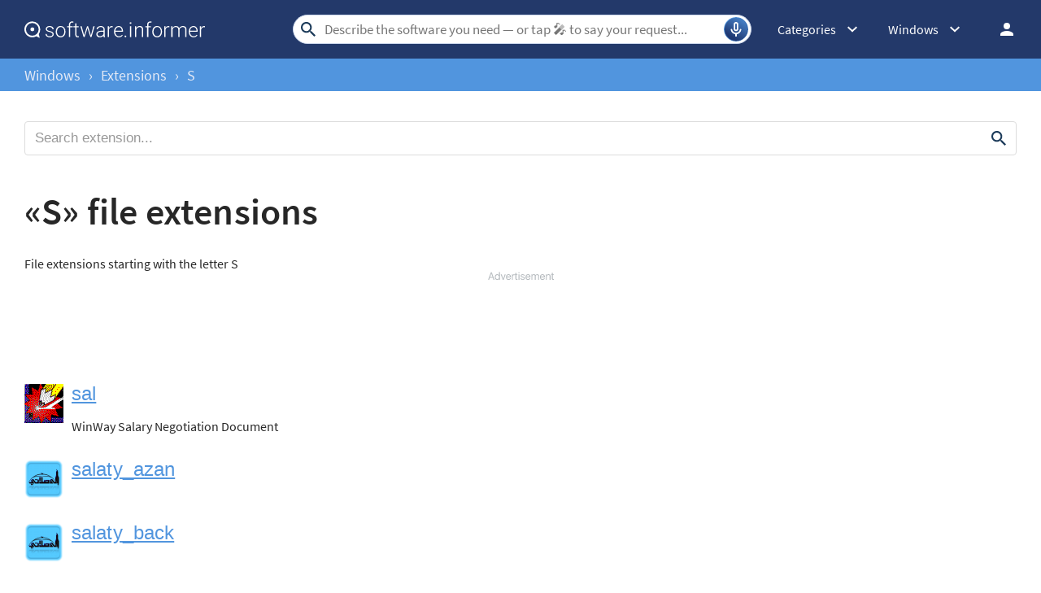

--- FILE ---
content_type: text/html; charset=utf-8
request_url: https://www.google.com/recaptcha/api2/aframe
body_size: 267
content:
<!DOCTYPE HTML><html><head><meta http-equiv="content-type" content="text/html; charset=UTF-8"></head><body><script nonce="lI2gMErvKIyLkvYJxlCwvg">/** Anti-fraud and anti-abuse applications only. See google.com/recaptcha */ try{var clients={'sodar':'https://pagead2.googlesyndication.com/pagead/sodar?'};window.addEventListener("message",function(a){try{if(a.source===window.parent){var b=JSON.parse(a.data);var c=clients[b['id']];if(c){var d=document.createElement('img');d.src=c+b['params']+'&rc='+(localStorage.getItem("rc::a")?sessionStorage.getItem("rc::b"):"");window.document.body.appendChild(d);sessionStorage.setItem("rc::e",parseInt(sessionStorage.getItem("rc::e")||0)+1);localStorage.setItem("rc::h",'1768784937099');}}}catch(b){}});window.parent.postMessage("_grecaptcha_ready", "*");}catch(b){}</script></body></html>